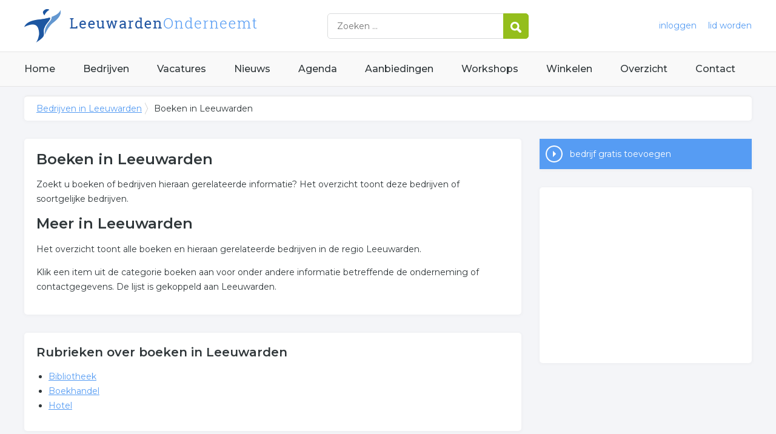

--- FILE ---
content_type: text/html; charset=utf-8
request_url: https://www.leeuwardenonderneemt.nl/trefwoord/boeken-leeuwarden
body_size: 3091
content:


<!DOCTYPE HTML>

<html lang="nl">
<head>
    <meta http-equiv="content-type" content="text/html; charset=utf-8">
        <title>Boeken in Leeuwarden, 3 resultaten over Boeken in Leeuwarden</title>
    <meta name="description" content="Boeken in Leeuwarden. Zoekt u bedrijven over boeken in Leeuwarden? Klik snel voor ons complete overzicht.">
    <meta name="keywords" content="Leeuwarden, ">
    <meta property="og:title" content="Boeken in Leeuwarden, 3 resultaten over Boeken in Leeuwarden"> 
    <meta property="og:description" content="Boeken in Leeuwarden. Zoekt u bedrijven over boeken in Leeuwarden? Klik snel voor ons complete overzicht.">
    <meta property="og:locale" content="nl_NL">
    <meta property="og:url" content="https://www.leeuwardenonderneemt.nl/trefwoord/boeken-leeuwarden">
    <meta property="og:site_name" content="Leeuwardenonderneemt">
    <meta property="og:type" content="article">
    <meta property="og:image" content="https://www.leeuwardenonderneemt.nl/images/leeuwarden.png">
    <meta name="twitter:card" content="summary">
    <meta name="twitter:site" content="@onderneemtgroep">
    <link rel="shortcut icon" href="/favicon.png" type="image/x-icon">
    <meta name="viewport" content="width=device-width, initial-scale=1.0">
    <meta name="robots" content="All" />
    <meta name="author" content="nlonderneemt bv">
    <link href="/css/compressed.leeuwarden.css" rel="stylesheet" type="text/css" media="screen">
    
    <link rel="alternate" title="nieuws feed" type="application/rss+xml" href="https://www.leeuwardenonderneemt.nl/rss/nieuws.rss" />
    <link rel="alternate" title="bedrijven feed" type="application/rss+xml" href="https://www.leeuwardenonderneemt.nl/rss/bedrijven.rss">
    <link rel="alternate" title="vacature feed" type="application/rss+xml" href="https://www.leeuwardenonderneemt.nl/rss/vacatures.rss">
    <link rel="canonical" href="https://www.leeuwardenonderneemt.nl/trefwoord/boeken-leeuwarden">
    
    <link rel="amphtml" href="https://www.leeuwardenonderneemt.nl/trefwoord/boeken-leeuwarden.amp">
    
    <!--[if lt IE 9]>
	    <script src="https://html5shiv.googlecode.com/svn/trunk/html5.js"></script>
    <![endif]-->
    <script>
        (adsbygoogle = window.adsbygoogle || []).push({
            google_ad_client: "ca-pub-2253200235204770",
            enable_page_level_ads: true
        });
    </script>
</head>

<body itemscope itemtype="http://schema.org/WebPage">
    <header>
        <div class="container">
            <a href="/" class="logo">Bedrijven in Leeuwarden</a>
            <form action="/zoeken" method="post">
                <input name="keyword" id="keyword" placeholder="Zoeken ..." type="text" class="clear" />
                <button class="button">
                    <img src="/images/icon-search.png" alt="Zoeken" />
                </button>
            </form>
            <div class="headerlinks">
                
                <a href="/inloggen" rel="nofollow" class="inloggen">inloggen</a>
				<a href="/aanmelden" rel="nofollow" class="lid-worden">lid worden</a>
                
            </div>
            <span class="toggle-nav">&#9776;</span>
        </div>
    </header>

    <nav>
        <div class="container">
            <ul>
                <li><a href="/" class="home">Home</a></li>
                <li><a href="/bedrijven">Bedrijven</a></li>
                <li><a href="/vacatures">Vacatures</a></li>
                <li><a href="/nieuws">Nieuws</a></li>
                <li><a href="/agenda">Agenda</a></li>
                <li><a href="/aanbiedingen">Aanbiedingen</a></li>
                <li><a href="/workshops">Workshops</a></li>
                <li><a href="/winkelen">Winkelen</a></li>
                <li><a href="/sitemap">Overzicht</a></li>
                <li><a href="/contact">Contact</a></li>
            </ul>
        </div>
    </nav>

    <div id="content" class="container clearfix">
        <div id="breadcrumb" itemprop="breadcrumb">
            
                <ul>
					<li><a href="/">Bedrijven in Leeuwarden</a></li>
                    <li>Boeken in Leeuwarden</li>
				</ul>

        </div>

        <div id="column-full">
            <article>
                
    <div id="keywords" class="block">
        <h1>Boeken in Leeuwarden</h1><p>Zoekt u boeken of bedrijven hieraan gerelateerde informatie? Het overzicht toont deze bedrijven of soortgelijke bedrijven.</p><h2>Meer in Leeuwarden</h2><p>Het overzicht toont alle boeken en hieraan gerelateerde bedrijven in de regio Leeuwarden.</p><p>Klik een item uit de categorie boeken aan voor onder andere informatie betreffende de onderneming of contactgegevens. De lijst is gekoppeld aan Leeuwarden.</p>
    </div>
        <div id="rubrieken" class="block"><h2 class="title">Rubrieken over boeken in Leeuwarden</h2><ul><li><a href="/bedrijven/bibliotheek-leeuwarden">Bibliotheek</a><li><a href="/bedrijven/boekhandel-leeuwarden">Boekhandel</a><li><a href="/bedrijven/hotel-leeuwarden">Hotel</a></ul></div>

            </article>
        </div>
        <div id="sidebar">
            
				<div id="actions" class="block">
					<ul>
						<li><a href="/aanmelden" class="button addcompany" rel="nofollow">bedrijf gratis toevoegen</a></li>
					</ul>
				</div>
				<div id="adblock" class="block adblock">
					<!-- NL responsive -->
<ins class="adsbygoogle"
     style="display:block"
     data-ad-client="ca-pub-2253200235204770"
     data-ad-slot="7706392267"
     data-ad-format="auto"></ins>
<script>
(adsbygoogle = window.adsbygoogle || []).push({});
</script>
				</div>

        </div>
    </div>


    <footer>
        <div class="container clearfix">
            <ul class="column">
                <li class="head">Bedrijven</li>
                <li><a href="/bedrijven">Bedrijven in Leeuwarden</a></li>
                <li><a href="/bedrijven/nieuw">Nieuwe bedrijven</a></li>
                <li><a href="/bedrijven/actief">Meest actieve bedrijven</a></li>
            </ul>
            <ul class="column">
                <li class="head">Overzichten</li>
                <li><a href="/aanbiedingen">Aanbiedingen in Leeuwarden</a></li>
                <li><a href="/agenda">Agenda in Leeuwarden</a></li>
                <li><a href="/nieuws">Nieuws uit Leeuwarden</a></li>
                <li><a href="/vacatures">Vacatures in Leeuwarden</a></li>
            </ul>
            <ul class="column">
                <li class="head">In de buurt</li>
                <li><a href="https://www.drachtenonderneemt.nl" target="_blank" rel="nofollow">Bedrijven in Drachten</a></li><li><a href="https://www.sneekonderneemt.nl" target="_blank" rel="nofollow">Bedrijven in Sneek</a></li><li><a href="https://www.heerenveenonderneemt.nl" target="_blank" rel="nofollow">Bedrijven in Heerenveen</a></li><li><a href="https://www.groningen-onderneemt.nl" target="_blank" rel="nofollow">Bedrijven in Groningen</a></li>
            </ul>
            <ul class="column">
                <li class="head">Contact</li>
                <li><a href="/contact" rel="nofollow">Contact opnemen</a></li>
                <li><a href="/aanmelden" rel="nofollow">Gratis lid worden</a></li>
            </ul>
            <a href="/aanmelden" class="banner" rel="nofollow">gratis lid worden</a>
        </div>
    </footer>

    <div id="footerbar">
        <ul class="container">
            <li><a href="/">Home</a></li>
            <li><a href="/zoeken" rel="nofollow">Zoeken</a></li>
            <li><a href="/sitemap">Sitemap</a></li>
            <li><a href="/rss" rel="nofollow">Rss Feeds</a></li>
            <li><a href="/links">Links</a></li>
            <li><a href="/privacy" rel="nofollow">Privacy</a></li>
            <li><a href="/inloggen" rel="nofollow">Inloggen</a></li>
            <li><a href="/contact" rel="nofollow">Contact</a></li>
        </ul>
    </div>

    <script type="text/javascript" src="https://ajax.aspnetcdn.com/ajax/jQuery/jquery-3.4.1.min.js"></script>
    <script type="text/javascript" src="https://ajax.aspnetcdn.com/ajax/jquery.migrate/jquery-migrate-3.0.0.min.js"></script>
    <script type="text/javascript" src="https://ajax.aspnetcdn.com/ajax/jquery.ui/1.12.1/jquery-ui.min.js"></script>

    
    <script type="text/javascript" src="/js/compressed.js"></script>
    
    <!-- Google Analytics -->
    <script>
        (function (i, s, o, g, r, a, m) {
        i['GoogleAnalyticsObject'] = r; i[r] = i[r] || function () {
            (i[r].q = i[r].q || []).push(arguments)
        }, i[r].l = 1 * new Date(); a = s.createElement(o),
            m = s.getElementsByTagName(o)[0]; a.async = 1; a.src = g; m.parentNode.insertBefore(a, m)
        })(window, document, 'script', '/js/google-analytics.js', 'ga');

        ga('create', 'UA-7534329-22', 'auto');
        ga('send', 'pageview');
    </script>
    <!-- End Google Analytics -->
    <script async src="//pagead2.googlesyndication.com/pagead/js/adsbygoogle.js"></script>
    <!-- Go to www.addthis.com/dashboard to customize your tools -->
    <script type="text/javascript" src="//s7.addthis.com/js/300/addthis_widget.js#pubid=nederlandonderneemt"></script>
</body>
</html>


--- FILE ---
content_type: text/html; charset=utf-8
request_url: https://www.google.com/recaptcha/api2/aframe
body_size: 265
content:
<!DOCTYPE HTML><html><head><meta http-equiv="content-type" content="text/html; charset=UTF-8"></head><body><script nonce="QVlim28RoGLT-dIenO4S2A">/** Anti-fraud and anti-abuse applications only. See google.com/recaptcha */ try{var clients={'sodar':'https://pagead2.googlesyndication.com/pagead/sodar?'};window.addEventListener("message",function(a){try{if(a.source===window.parent){var b=JSON.parse(a.data);var c=clients[b['id']];if(c){var d=document.createElement('img');d.src=c+b['params']+'&rc='+(localStorage.getItem("rc::a")?sessionStorage.getItem("rc::b"):"");window.document.body.appendChild(d);sessionStorage.setItem("rc::e",parseInt(sessionStorage.getItem("rc::e")||0)+1);localStorage.setItem("rc::h",'1768680560526');}}}catch(b){}});window.parent.postMessage("_grecaptcha_ready", "*");}catch(b){}</script></body></html>

--- FILE ---
content_type: text/plain
request_url: https://www.google-analytics.com/j/collect?v=1&_v=j102&a=470506294&t=pageview&_s=1&dl=https%3A%2F%2Fwww.leeuwardenonderneemt.nl%2Ftrefwoord%2Fboeken-leeuwarden&ul=en-us%40posix&dt=Boeken%20in%20Leeuwarden%2C%203%20resultaten%20over%20Boeken%20in%20Leeuwarden&sr=1280x720&vp=1280x720&_u=IEBAAEABAAAAACAAI~&jid=1279935570&gjid=1756761457&cid=2008563944.1768680560&tid=UA-7534329-22&_gid=1903083603.1768680560&_r=1&_slc=1&z=322510887
body_size: -288
content:
2,cG-Z0SDQ3VH1Z